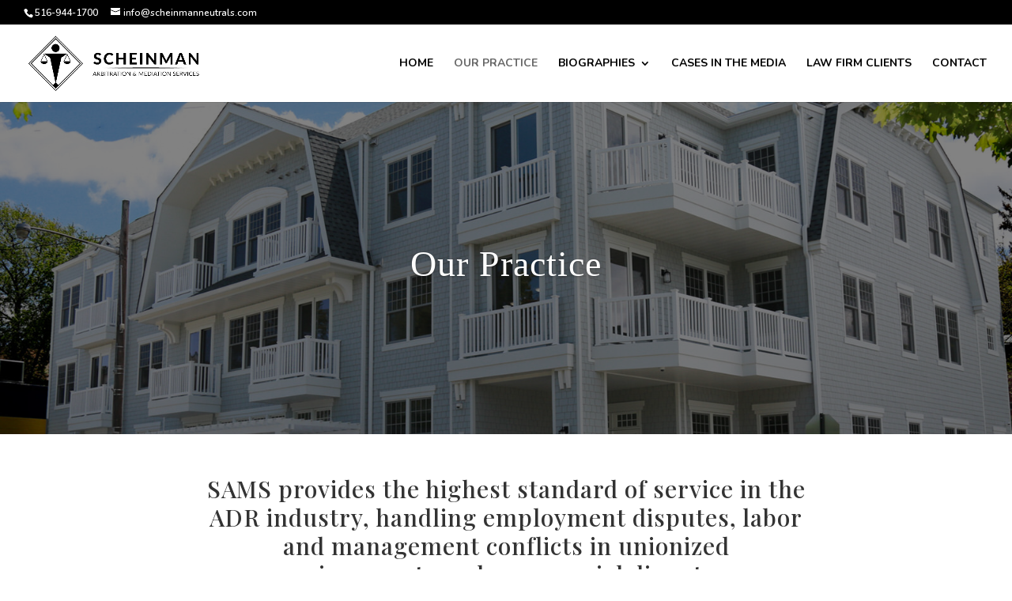

--- FILE ---
content_type: text/css
request_url: https://scheinmanneutrals.com/wp-content/themes/Divi%20Child%20Theme%20To%20Zip/style.css?ver=4.27.5
body_size: 4442
content:
/*
 Theme Name:   Designs By Dave O.
 Theme URI:    http://divi.space/
 Description:  A Child Theme built for Divi on Divi Space
 Author:       Designs By Dave O.
 Author URI:   http://www.designsbydaveo.com
 Template:     Divi
 Version:      1
 License:      GNU General Public License v2 or later
 License URI:  http://www.gnu.org/licenses/gpl-2.0.html

For Divi Unicorn CSS - https://s3.eu-west-2.amazonaws.com/dividendownloads/Unicorn2Bundle/master-css-colour-changer-unicorn-2-0-bundle.css
*/

	.widgettitle {
            background: #000000!important;
            color: #fff;
            font-size: 14px;
			font-weight: bold;            
  			text-transform: uppercase;
            height: 43px;
            line-height: 33px;
            padding: 5px 0px 20px 20px;
            margin: 0px 0px 0px -10px;
            width: 100%;
            border: 0;
        margin-bottom: 14px;}
 
    /* sidebar search bar */
	.widget_search #searchsubmit {background-color: #000000;}
	.widget_search input#searchsubmit {color: #fff;}
	.widget_search input#s {border: 1px solid #000000;}

.ds-vertical-align { 
display: flex; 
flex-direction: column; 
justify-content: center;
} 



/* Hide the phone icon and phone number 
#et-info-phone { display:none !important }*/


/* Submit Button Gravity Forms
-----------------------------
body .gform_wrapper .gform_footer input[type=submit] { 
 color: #ffffff;
 background: #da2429;
 font-size: 20px;
 letter-spacing: 1px;
 text-transform: uppercase;
 float: left; 
 height: 60px; 
 min-width: 200px; 
 border: none;
 border-radius: 5px;
 margin-left: 0px;
}


body .gform_wrapper .gform_footer input:hover[type=submit] {
 background: #494949;
}

*/


/* Pixie Bundle Master CSS Colour Changer File
** IMPORTANT: Avoid browser caching of this file! Reload. Please always reload this page (CTRL+F5) in your browser to make sure you have the latest version of CSS rules. 
** File last updated on 15 Nov 2017
** Get the latest product information here: https://seku.re/pixie
** Go to the Knowledge Base: https://seku.re/kb 
*/



/*************************** Pixie General CSS **********************************/

.pixie_tabs .et_pb_tabs_controls a strong,
.et_pb_promo.et_pb_bg_layout_light h2 strong,
.et_pb_blurb.et_pb_bg_layout_light h4 strong{
    color: #000 !important;
}

.et_pb_promo.et_pb_bg_layout_dark h2 strong,
.et_pb_blurb.et_pb_bg_layout_dark h4 strong{
    color: #fff !important;
}

#page-container .et_pb_team_member h4 strong em,
#page-container .et_pb_team_member h4 strong{
    color: #000 !important;
}

#page-container .et_pb_team_member.et_pb_bg_layout_dark  h4 strong em,
#page-container .et_pb_team_member.et_pb_bg_layout_dark  h4 strong{
    color: #fff !important;
}





/*************************** Pixie Blog **********************************/


/*************************** Filter Image Blog **********************************/

/* Meta links  */
.blog_2_pixie .et_pb_posts article .bottom_box .author.vcard a,
.blog_2_pixie .et_pb_posts article .bottom_box span.comment,
.blog_1_pixie .et_pb_posts article .bottom_box .author.vcard a,
.blog_1_pixie .et_pb_posts article .bottom_box span.comment {
    text-transform: capitalize !important;
}

.blog_2_pixie .et_pb_posts article .bottom_box span.comment:before,
.blog_1_pixie .et_pb_posts article .bottom_box span.comment:before,
.blog_2_pixie .et_pb_posts article .bottom_box .author.vcard:before,
.blog_1_pixie .et_pb_posts article .bottom_box .author.vcard:before {
    text-transform: lowercase;
    color: #000;
    font-weight: 700;
}

.blog_2_pixie .et_pb_posts article .bottom_box span.comment:before,
.blog_2_pixie .et_pb_posts article .bottom_box .author.vcard:before {
    color: #fff !important;
}

/*Change "1" Text*/
.blog_2_pixie .et_pb_posts article .bottom_box .author.vcard:before,
.blog_1_pixie .et_pb_posts article .bottom_box .author.vcard:before {
    content: "l";
}

/*Change "V" Text*/
.blog_2_pixie .et_pb_posts article .bottom_box span.comment:before,
.blog_1_pixie .et_pb_posts article .bottom_box span.comment:before {
    content: "v";
}


/*************************** Zoom Image Blog **********************************/

/*Change Background Color*/
.blog_2_pixie .et_pb_posts article {
    background-color: #070404;
}

.blog_2_pixie .et_pb_posts article .bottom_box:before {
    background-color: #292626 !important;
}


/*************************** Twist Image Blog **********************************/

/*Change "$" Text, Font Size and Color*/
.blog_3_pixie .et_pb_posts article .more-link:before {
    content: "$";
    font-size: 36px;
    color: #000;
}

.blog_3_pixie .et_pb_posts article .more-link {
    font-size: 0;
}


/*Hovers*/

/*Change Background Color on Hover*/
.blog_1_pixie .et_pb_posts article .entry-featured-image-url {
    background-color: #000 !important;
}

/*Change "Read More" Text, Font Size, Color and Font Family*/
.blog_1_pixie .et_pb_posts article .entry-featured-image-url:after {
    content: 'Read More';
    color: #fff;
    font-size: 24px;
    font-family: 'Playfair Display', Georgia, "Times New Roman", serif !important;
}





/*************************** Pixie Person **********************************/


/*************************** Grand Person Module **********************************/

/*Change Background Color*/ 
.pixie_person_1 .et_pb_team_member:after {
    background: #000;
}

/*Change Border Color*/ 
.pixie_person_1 .et_pb_team_member .et_pb_team_member_image:after {
    border-color: #fff;
}

/*Change Color on Hover*/
.pixie_person_1 .et_pb_team_member:hover .et_pb_team_member_description,
.pixie_person_1 .et_pb_team_member:hover .et_pb_team_member_description * {
    color: #fff !important;
}

/*Change "$" Text, Font Size and Color*/
.pixie_person_1 .et_pb_team_member .et_pb_team_member_image:before {
    content: "$";
    background-color: #ffffff;
    font-size: 26px;
}


/*************************** Key Person Module **********************************/

/* Change Background Color */
.pixie_person_3 .et_pb_team_member .et_pb_team_member_image:before ,
.pixie_person_2 .et_pb_team_member .et_pb_team_member_image:before {
    background-color: #141414;
}


/*************************** Great Gif Person Module **********************************/

/*Change "$" Text and Color*/
.pixie_person_5 .et_pb_promo_description p a:after,
.pixie_person_5 .et_pb_promo_description p a:before {
    content: "$";
}

.pixie_person_5 .et_pb_promo_description p a {
    color: #a7a7a7 !important;

}


/*************************** Super Gif Person Module **********************************/

/*Change "$" Text and Color*/
.pixie_person_6 .et_pb_promo_description p a:after,
.pixie_person_6 .et_pb_promo_description p a:before {
    content: "$";
}

.pixie_person_6 .et_pb_promo_description p a {
    color: #a7a7a7 !important;
}


/*************************** Zoom Person Module **********************************/

/*Change Background Color*/ 
.pixie_person_7 .et_pb_team_member .et_pb_team_member_image:before {
    background-color: #141414;
}





/*************************** Pixie Blurb **********************************/


/*************************** Kapow Blurb **********************************/

/*Change Title Text Color on Hover*/
body:not(.ie) .pixie_blurb_1 .et_pb_blurb:hover h4 {
    color: #fff;
}


/*************************** Icon Blurb **********************************/

/*Change "$" Text and Font Weight*/
.pixie_blurb_3 .et_pb_blurb_container h4:before {
    content: "$";
    font-weight: 300;
}


/*************************** This Way Blurb **********************************/

/*Change "$" Text and Font Weight*/
.pixie_blurb_6 .et_pb_blurb_container h4:before {
    content: "$";
    font-weight: 300;
}



/*************************** Link List Blurb **********************************/


.pixie_blurb_8 .et_pb_blurb .et_pb_main_blurb_image {
    text-align: left !important;
}

/*Change "$" Text and Font Weight*/
.pixie_blurb_8 .et_pb_blurb_container li a:before {
    content: "$";
    font-weight: 300;
}


/*************************** Borderless Blurb **********************************/

/*Change Text Line Height and Font Size*/
#page-container .pixie_blurb_9 .et_pb_button_module_wrapper .et_pb_button:after {
    line-height: 100% !important;
    font-size: 36px !important;
}


/*************************** Good Old Blurb **********************************/

/*Change "$" Text and Font Weight*/
.pixie_blurb_10 .et_pb_blurb_container h4:before {
    content: "$";
    font-weight: 300;
}





/***************************** Pixie Call To Action **************************************/


/***************************** Watch Me Call To Action **************************************/

/*Change Text Alignment, Font Size, Weight and Color*/
.pixie-cta4 .et_pb_newsletter p label,
.pixie-cta2 .et_pb_newsletter p label {
    text-align: left;
    color: rgba(167, 167, 167, 0.5);
    font-size: 16px;
    font-weight: 400;
}





/***************************** Contact Form **************************************/


/*************************** Sleek Contact Form **********************************/


/** Center Contact Form **/
.pixie-contact1 .et_pb_contact .et_contact_bottom_container {
    text-align: center;
}

.pixie-contact3 .et_pb_contact_form_container[style="opacity: 1;"] .et-pb-contact-message{
    text-align: center !important;
}

/*Form Focus*/
.pixie-contact1 .et_pb_contact_form p:before {
    background-color: #fff;
}

.pixie-contact1 .et_pb_contact_form p.focus textarea,
.pixie-contact1 .et_pb_contact_form p.filled textarea,
.pixie-contact1 .et_pb_contact_form p.focus input,
.pixie-contact1 .et_pb_contact_form p.filled input {
    border-color: transparent !important;
}

/*Focus*/

.pixie-contact3 .et_pb_contact_form p label,
.pixie-contact2 .et_pb_contact_form p label,
.pixie-contact1 .et_pb_contact_form p label {
    text-align: left;
    color: #9e9e9e;
    font-size: 14px;
    font-weight: 400;

}

/*************************** Global Contact Form **********************************/

/** Center Contact Form **/
.pixie-contact2 .et_pb_contact .et_contact_bottom_container {
    text-align: center;
}

/*Links*/
.pixie-contact2 p strong {
    color: #000 !important;
}


/*************************** Impact Contact Form **********************************/

/** Center Button **/
.pixie-contact3 .et_pb_contact .et_contact_bottom_container {
    text-align: center;
}


.pixie-contact3 .et_pb_contact_form {
    margin-left: 0 !important;
}

.pixie-contact3 .et_pb_contact .et_contact_bottom_container {
    text-align: center;
}

/*Focus*/

.pixie-contact3 .et_pb_contact_form p.filled label,
.pixie-contact3 .et_pb_contact_form p.focus label {
    background-color: #000;
    color: #fff;
}





/*************************** Pixie Tabs **********************************/


/*************************** Value Tabs **********************************/

/*Tab inner border*/

.pixie_tabs .et_pb_tabs .et_pb_tabs_controls li:after {
    border: 1px solid #dcdcdc;
}





/***************************** Pixie Email Optin **************************************/


/***************************** Up To Date Email Optin **************************************/

.pixie-cta6 .et_pb_column_2_3 .et_pb_newsletter_form p:not(:last-of-type):before {
    background-color: #fff;
}

/*Focus*/

.pixie-cta6 .et_pb_newsletter p label {
    text-align: left;
    color: #9e9e9e;
    font-size: 16px;
    font-weight: 400;
}





/*************************** Pricing Table **********************************/

/*General*/
.pricing_tables_pixie .et_pb_pricing_table.et_pb_featured_table .et_pb_dollar_sign {
    color: #fff !important;
}


/*************************** Duo Pricing Tables **********************************/

/*Change Font Size*/
.pricing_tables_pixie_2 .et_pb_pricing_table.et_pb_featured_table .et_pb_dollar_sign,
.pricing_tables_pixie_2 .et_pb_pricing_table.et_pb_featured_table .et_pb_sum {
    font-size: 82px !important;
}


/*************************** Quartet Pricing Tables **********************************/

/*Change Text Alignment*/
.et_pb_pricing_tables_3 ul.et_pb_pricing li {
    text-align: center;
}





/*************************** Pixie Headers **********************************/


/*************************** Watch Me Now Header **********************************/

/** Icon and Circle Size **/
.et_pb_blurb_4 .et-pb-icon {
    font-size: 40px;
}


/*************************** Focus Header **********************************/

/* Change links color*/
.pixie-header9 a {
    color: #fff !important;
}

.pixie-header9 a:hover {
    color: #a7a7a7 !important;
}


/*************************** FancyBox **********************************/

/*! FancyBox v2.1.5 fancyapps.com | fancyapps.com/fancybox/#license */

.fancybox-skin {
    background: #f9f9f9;
    color: #444;
}

.fancybox-error {
    color: #444;
    font: 14px/20px "Helvetica Neue", Helvetica, Arial, sans-serif;
}

.fancybox-close:after{
    content: 'Q';
    color: #fff;
    font-size: 33px;
}

.fancybox-nav {
    text-decoration: none;
}

/* Overlay helper */
.fancybox-overlay {
    background-color: rgba(0,0,0,0.7);
}


/* Title helper */
.fancybox-title {
    font: normal 13px/20px "Helvetica Neue", Helvetica, Arial, sans-serif;
}

.fancybox-title-float-wrap {
    text-align: center;
}

.fancybox-title-float-wrap .child {
    background: rgba(0, 0, 0, 0.8);
    text-shadow: 0 1px 2px #222;
    color: #FFF;
    font-weight: bold;
    line-height: 24px;
}

.fancybox-title-outside-wrap {
    color: #fff;
}

.fancybox-title-over-wrap {
    color: #fff;
    background: #000;
    background: rgba(0, 0, 0, .8);
}





/*************************** Pixie Testimonials **********************************/

/*General*/
/*Change "â€œ" Text, Font Family and Line Height*/
.pixie_testimonials .et_pb_testimonial_portrait:before {
    content: 'â€œ';
    font-family: 'Playfair Display';
    line-height: 100%;
}


/*************************** Single Row Testimonial **********************************/

/*Change Font Size*/
.pixie_testimonials_1 .et_pb_testimonial_portrait:before {
    font-size: 120px;
}


/*************************** Talking Heads Testimonial **********************************/

/*Change Font Size*/
.pixie_testimonials_2 .et_pb_testimonial_portrait:before {
    font-size: 200px;
}


/*************************** Title Twins Testimonial **********************************/

/*Change Font Size*/
.pixie_testimonials_3 .et_pb_testimonial_portrait:before {
    font-size: 92px;
}


/*************************** Side By Side Testimonial **********************************/

/*Change Font Size*/
.pixie_testimonials_4 .et_pb_testimonial_portrait:before {
    font-size: 92px;
}


/*************************** Cookie Cutter Testimonial **********************************/

/*Change Font Weight*/
.pixie_testimonials_5 .et_pb_testimonial_author em{
    font-weight: 700 !important;
}


/*************************** Power Of Three Testimonial **********************************/

/*Change Font Size*/
.pixie_testimonials_6 .et_pb_testimonial_portrait:before {
    font-size: 92px;
}


/*************************** Simple Slider Testimonial and My Hero Testimonial **********************************/

/*Change Background Color*/
.pixie_testimonials_8 .et-pb-controllers a:hover,
.pixie_testimonials_9 .et-pb-controllers a:hover,
.pixie_testimonials_7 .et-pb-controllers a:hover,
.pixie_testimonials_8 .et-pb-controllers a.et-pb-active-control,
.pixie_testimonials_9 .et-pb-controllers a.et-pb-active-control,
.pixie_testimonials_7 .et-pb-controllers a.et-pb-active-control {
    background-color: #fff !important;
}

/* Change Background Color and Border Style*/
.pixie_testimonials_8 .et-pb-controllers a,
.pixie_testimonials_9 .et-pb-controllers a,
.pixie_testimonials_7 .et-pb-controllers a {
    background-color: transparent !important;
    border: 2px solid #fff;
}

/*Change Font Family and Font Weight*/
.pixie_testimonials_9 .et_pb_slide_content h4,
.pixie_testimonials_7 .et_pb_slide_content h4 {
    font-family: 'Playfair Display';
    font-weight: 400;
}

.pixie_testimonials_9 .et_pb_slide ,
.pixie_testimonials_8 .et_pb_slide ,
.pixie_testimonials_7 .et_pb_slide {
    background: transparent !important;
}


/*************************** Transparent Slider Testimonial **********************************/

/* Change Border Style*/
.pixie_testimonials_8 .et_pb_slides .et_pb_slide .et_pb_container {
    border: 1px solid rgba(255, 255, 255, 0.6);
}


/*************************** My Hero Testimonial **********************************/

/*Change "â€œ" Text, Font Family, Font Size and Line Height*/
.pixie_testimonials_9 .et_pb_slide_image:before {
    content: 'â€œ';
    font-family: 'Playfair Display';
    line-height: 100%;
    font-size: 120px;
}





/*************************** Pixie Content **********************************/


/*************************** Pixie Content Global **********************************/

/* Change Text Color */
.pixie-content-text-black em {
    color: #000 !important;
}


/*************************** Pixie Content 9 **********************************/

/* Change Font Size */
.pixie-content9 .et-pb-slider-arrows a {
    font-size: 60px;
}


/*************************** Pixie Content 11 **********************************/

/* Change Font Size and Line Height*/
#page-container .pixie-content11 .et_pb_button_module_wrapper .et_pb_button:before {
    line-height: 200% !important;
}

#page-container .pixie-content11 .et_pb_button_module_wrapper .et_pb_button:after {
    line-height: 200% !important;
    font-size: 16px;
}


/*************************** Pixie Content 15 **********************************/

/* Numbers font in Title */
.pixie-content15 .accordion strong {
    font-family: "Playfair Display";
    font-size: 30px;
    font-weight: 400;
    color: #000;
}

/* Change Accordion Icon */
.pixie-content15 .et_pb_toggle_title:before {
    color: #ccc;
    font-size: 18px;
    content: "\50";
}

.pixie-content19 .et_pb_toggle_open .et_pb_toggle_title:before,
.pixie-content15 .et_pb_toggle_open .et_pb_toggle_title:before {
    content: "O";
}

.pixie-content19 .et_pb_toggle .et_pb_toggle_title:after,
.pixie-content15 .et_pb_toggle .et_pb_toggle_title:after {
    content: "$";
    line-height: 130%;
    color: #000;
    font-weight: 700;
    font-size: 24px;
}


/*************************** Pixie Content 18 **********************************/

.pixie-content6 .et_pb_blurb .et_pb_blurb_container h4:after,
.pixie-content21 .et_pb_blurb .et_pb_blurb_container h4:after,
.pixie-content18 .et_pb_blurb .et_pb_blurb_container h4:after {
    content: "$";
    line-height: 130%;
    font-size: 24px;
}


/*************************** Pixie Content 19 **********************************/

/* Numbers font in Title */
.pixie-content19 .accordion strong {
    font-family: "Playfair Display";
    font-size: 30px;
    font-weight: 400;
    color: #000;
}

/* Change Accordion Icon */
.pixie-content19 .et_pb_toggle_title:before {
    color: #ccc;
    font-size: 18px;
    content: "\50";
}

/*Hovers*/
.et_pb_blurb_container h4:after {
    background-color: #d9d9d9;
}

/*Hover*/
.pixie-content8 .et_pb_blurb_container h4:before {
    background-color: #a7a7a7;
}





/*************************** Pixie Footer **********************************/


/*************************** Ps Subscribe Footer **********************************/

/* Change color of social media icons */
.pixel-footer1 .et_pb_social_media_follow li a.icon::before {
    color: #000;
}

/*Focus*/
.pixel-footer1 .et_pb_newsletter p label {
    text-align: left;
    color: #9e9e9e;
    font-size: 16px;
    font-weight: 400;
}


/*************************** All In One Footer **********************************/

/* Change color of social media icons */
.pixel-footer2 .et_pb_social_media_follow li a.icon::before {
    color: #a7a7a7;
}

/* change -li- with ET icons */
.pixel-footer2 .et_pb_column_1_3 .et_pb_promo_description li:before {
    content: "\24" !important;
}

/*Focus*/
.pixel-footer2 .et_pb_contact_form p:not([data-type="select"]) label {
    text-align: left;
    color: #9e9e9e;
    font-size: 16px;
    font-weight: 400;
}

.pixel-footer2 .et_pb_contact_form p.filled label,
.pixel-footer2 .et_pb_contact_form p.focus label {
    color: #fff;
    text-transform: uppercase;
    font-size: 12px;
}

.pixel-footer2 .et_pb_contact_form p[data-type="select"] label {
    color: #fff;
    text-transform: uppercase;
    font-size: 12px;
}


/*************************** Link Me Footer **********************************/

/*Focus*/
.pixel-footer4 .et_pb_newsletter p label {
    text-align: left;
    color: #9e9e9e;
    font-size: 16px;
    font-weight: 400;
}





/*************************** Project Page **********************************/


/*Content*/
.portfolio_content .et_pb_text p strong {
    text-align: right;
}

/*Slider*/
.portfolio_slider h2 {
    text-align: center;
    font-size: 48px;
    font-weight: 700;
}



/*Navigate*/
#prev-next-single a {
    font-size: 36px !important;
    font-weight: 700 !important;
    color: #333333;
    line-height: 140% !important;
}

#prev-next-single a:last-child{
    color: #d09bef !important;
    text-transform: capitalize !important;
    letter-spacing: 0 !important;
}

#prev-next-single a {
    font-size: 36px !important;
    font-weight: 700 !important;
    color: #333333;
}

#prev-next-single .next-link {
    text-align: right;
}

#prev-next-single .prev-link a:before {
    content: "D";
}

#prev-next-single .next-link a:after {
    content: "E";
}

.portfolio_slider .slide-controllers {
    text-align: center;
}

.portfolio_slider .slide-controllers a.dot {
    background-color: #fff;
    font-size: 0 !important;
}

/* For Subenu */
       
 .sub-menu{
         	width:320px !important;
         }
         .sub-menu li,.sub-menu li a{
         	width:320px !important;
         	font-size:14px !important;
         	font-weight:normal !important;
         }
         .sub-menu li a{
         	width:100% !important;
         }
         @media screen and (max-width: 480px) {
             .sub-menu{
         	width:100% !important;
         }
         .sub-menu li,.sub-menu li a{
         	width:100% !important;
         	font-size:14px !important;
         	font-weight:normal !important;
         }
         .sub-menu li a{
         	width:100% !important;
         }
         }
/** add custom css **/
.pixie-icon-size .et-pb-icon{ font-size: 16px !important; }
.pixie-icon-size .et_pb_blurb_description{ font-size: 16px !important; line-height: 1.6em; letter-spacing:0 !important; }
.pixie-icon-size h3.et_pb_module_header{ font-size: 16px !important; line-height: 1.6em; letter-spacing:0 !important; }
.et_pb_slide_description .et_pb_slide_title{font-family:"Times New Roman",serif !important;}
.et_pb_section_0 h1{font-family:"Times New Roman",serif !important;}
.et_pb_section_0 h4{font-family:"Times New Roman",serif !important;}
.et_pb_section_0 h3{font-family:"Times New Roman",serif !important;}
.et_pb_section_0 span{font-family: 'Nunito',Helvetica,Arial,Lucida,sans-serif !important;font-size:44px !important;}
.cusrom-icon-remove .et_pb_main_blurb_image{display:none;}